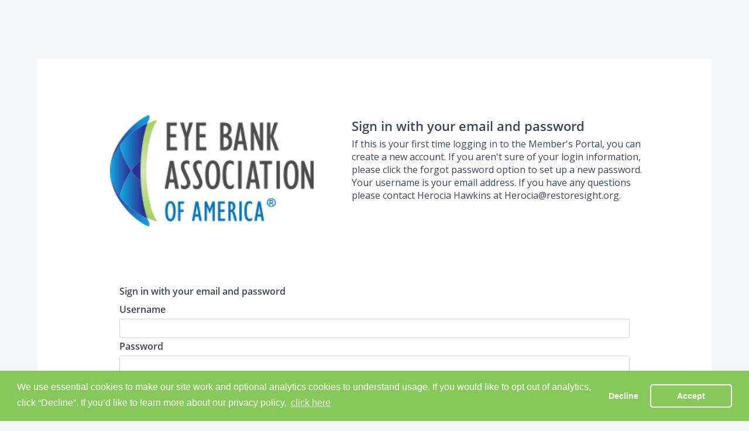

--- FILE ---
content_type: text/html
request_url: https://ebaa.users.membersuite.com/auth/portal-login?nextUrl=aHR0cHM6Ly9leWVsZWFybi5yZXN0b3Jlc2lnaHQub3JnL3Byb2R1Y3RzL2RpdmVyc2l0eS1lcXVpdHktaW5jbHVzaW9uLXVuY29uc2Npb3VzLWJpYXMtd29ya3Nob3A=&isReverseSSO=true
body_size: 2529
content:
<!DOCTYPE html>
<html lang="en">

<head>
    <meta charset="utf-8" />
    <title>Member Portal</title>
    <base href="/" />
    <meta name="viewport"
          content="width=device-width, initial-scale=1" />
    <link href="https://api.mapbox.com/mapbox-gl-js/v0.38.0/mapbox-gl.css"
          rel="stylesheet" />
    <link href="https://fonts.googleapis.com/css?family=Material+Icons|Material+Icons+Outlined|Material+Icons+Round"
          rel="stylesheet">
    <link rel="stylesheet"
          href="https://use.fontawesome.com/releases/v5.0.13/css/all.css"
          integrity="sha384-DNOHZ68U8hZfKXOrtjWvjxusGo9WQnrNx2sqG0tfsghAvtVlRW3tvkXWZh58N9jp"
          crossorigin="anonymous" />
    <script src="https://www.google.com/recaptcha/api.js?render=6LdtGBcsAAAAAOskyJBPXm-zKWUPps1ZNDOtyPqM"></script>
    <!--Disabling uservoice for now- keep in index for future
    <script>
    // Include the UserVoice JavaScript SDK (only needed once on a page)
    UserVoice = window.UserVoice || [];
    (function () {
      var uv = document.createElement('script');
      uv.type = 'text/javascript';
      uv.async = true;
      uv.src = '//widget.uservoice.com/nkphIaZXE3BAuZVslzzsww.js';
      var s = document.getElementsByTagName('script')[0];
      s.parentNode.insertBefore(uv, s)
    })();

  //
  // UserVoice Javascript SDK developer documentation:
  // https://www.uservoice.com/o/javascript-sdk
  //

  // // Set colors
  UserVoice.push(['set', {
    accent_color: '#397b07',
    trigger_color: 'white',
    trigger_background_color: '#6aba2e'
  }]);

  // Add default trigger to the bottom-right corner of the window:
  UserVoice.push(['addTrigger', {mode: 'contact', trigger_position: 'bottom-right'}]);

</script>-->
    <link href="https://maxcdn.bootstrapcdn.com/bootstrap/4.4.1/css/bootstrap.min.css"
          rel="stylesheet" />

    <script
            src="https://unpkg.com/date-time-format-timezone@latest/build/browserified/date-time-format-timezone-complete-min.js"></script>
    <script type="text/javascript"
            src="https://secure.bluepay.com/v3/bluepay.js"></script>
    <script type="text/javascript">
        window['_fs_debug'] = false;
        window['_fs_host'] = 'fullstory.com';
        window['_fs_org'] = '9B67Q';
        window['_fs_namespace'] = 'FS';
        (function (m, n, e, t, l, o, g, y) {
            if (m.location.hostname !== 'localhost') {
                if (e in m) {
                    if (m.console && m.console.log) {
                        m.console.log('FullStory namespace conflict. Please set window["_fs_namespace"].');
                    }
                    return;
                }
                g = m[e] = function (a, b) {
                    g.q ? g.q.push([a, b]) : g._api(a, b);
                };
                g.q = [];
                o = n.createElement(t);
                o.async = 1;
                o.src = 'https://' + _fs_host + '/s/fs.js';
                y = n.getElementsByTagName(t)[0];
                y.parentNode.insertBefore(o, y);
                g.identify = function (i, v) {
                    g(l, { uid: i });
                    if (v) g(l, v);
                };
                g.setUserVars = function (v) {
                    g(l, v);
                };
                g.identifyAccount = function (i, v) {
                    o = 'account';
                    v = v || {};
                    v.acctId = i;
                    g(o, v);
                };
                g.clearUserCookie = function (c, d, i) {
                    if (!c || document.cookie.match('fs_uid=[`;`]*`[`;`]*`[`;`]*`')) {
                        d = n.domain;
                        while (1) {
                            n.cookie = 'fs_uid=;domain=' + d + ';path=/;expires=' + new Date(0).toUTCString();
                            i = d.indexOf('.');
                            if (i < 0) break;
                            d = d.slice(i + 1);
                        }
                    }
                };
            }
        })(window, document, window['_fs_namespace'], 'script', 'user');
    </script>

    <!-- Global site tag (gtag.js) - Google Analytics -->
    <script>
        window.dataLayer = window.dataLayer || [];
        function gtag() {
             dataLayer.push(arguments);
        }
        gtag('js', new Date());
    </script>

    <!-- IS - Facebook pixel code -->
    <script>
        !(function (f, b, e, v, n, t, s) {
            if (f.fbq) return;
            n = f.fbq = function () {
                n.callMethod ? n.callMethod.apply(n, arguments) : n.queue.push(arguments);
            };
            if (!f._fbq) f._fbq = n;
            n.push = n;
            n.loaded = !0;
            n.version = '2.0';
            n.queue = [];
            t = b.createElement(e);
            t.async = !0;
            t.src = v;
            s = b.getElementsByTagName(e)[0];
            s.parentNode.insertBefore(t, s);
        })(window, document, 'script', 'https://connect.facebook.net/en_US/fbevents.js');

        const hostname = location.hostname;
        if (hostname.split('.')[0] === 'is') {
            fbq('init', '2435479239877525');
            fbq('track', 'PageView');
        }
    </script>
    <script src="https://js.stripe.com/v3/"></script>
</head>

<body>
    <app-root></app-root>

    <link rel="stylesheet"
          type="text/css"
          href="//cdnjs.cloudflare.com/ajax/libs/cookieconsent2/3.0.3/cookieconsent.min.css" />
    <script src="//cdnjs.cloudflare.com/ajax/libs/cookieconsent2/3.0.3/cookieconsent.min.js"></script>
    <script>
        function checkCookie() {
            var e = getCookie('cookieconsent_status');
            null === e || void 0 === e
                ? allowUse(!1)
                : 'dismiss' !== e
                    ? (allowUse(!1), showPopup())
                    : allowUse(!0);
        }
        function getCookie(e) {
            var o = ('; ' + document.cookie).split('; ' + e + '=');
            if (2 == o.length) return o.pop().split(';').shift();
        }
        function deleteCookie(e) {
            document.cookie = e + '=; Path=/; Expires=Thu, 01 Jan 1970 00:00:01 GMT;';
        }
        function allowUse(e) {
            if (document.querySelector('app-header-hamburger[_ngcontent-c0]')) {
                !0 === e
                    ? document.querySelector('app-header-hamburger[_ngcontent-c0]').classList.remove('disablePage')
                    : document.querySelector('app-header-hamburger[_ngcontent-c0]').classList.add('disablePage');
            }
        }
        document.addEventListener('DOMContentLoaded', function () {
            checkCookie();
        }),
            document.addEventListener('DOMContentLoaded', function () {              
                window.cookieconsent.initialise({
                    palette: {
                        popup: { background: '#87c85b', text: '#ffffff' },
                        button: { background: 'transparent', border: '#ffffff', text: '#ffffff' },
                    },
                    onInitialise: function (e) {
                        checkCookie();
                    },
                    onStatusChange: function (e, o) {
                        allowUse('dismiss' === e);
                    },
                    type: 'opt-out',
                    theme: 'classic',
                    content: {
                        message: 'We use essential cookies to make our site work and optional analytics cookies to understand usage. If you would like to opt out of analytics, click “Decline”. If you’d like to learn more about our privacy policy,',
                        dismiss: 'Accept',
                        deny: 'Decline',
                        link: 'click here',
                        href: 'https://www.membersuite.com/privacy-policy',
                    },
                });
            });
    </script>
    <script type="text/javascript"
            src="https://maps.google.com/maps/api/js?sensor=true&key=AIzaSyDlF3WiklhrO1uHEIGsYV5AHg6N2fn4pac&libraries=places&language=en-US"></script>
<script src="runtime-es2015.js" type="module"></script><script src="runtime-es5.js" nomodule defer></script><script src="polyfills-es5.js" nomodule defer></script><script src="polyfills-es2015.js" type="module"></script><script src="styles-es2015.js" type="module"></script><script src="styles-es5.js" nomodule defer></script><script src="scripts.js" defer></script><script src="vendor-es2015.js" type="module"></script><script src="vendor-es5.js" nomodule defer></script><script src="main-es2015.js" type="module"></script><script src="main-es5.js" nomodule defer></script></body>

</html>


--- FILE ---
content_type: text/html; charset=utf-8
request_url: https://www.google.com/recaptcha/api2/anchor?ar=1&k=6LdtGBcsAAAAAOskyJBPXm-zKWUPps1ZNDOtyPqM&co=aHR0cHM6Ly9lYmFhLnVzZXJzLm1lbWJlcnN1aXRlLmNvbTo0NDM.&hl=en&v=PoyoqOPhxBO7pBk68S4YbpHZ&size=invisible&anchor-ms=20000&execute-ms=30000&cb=b50t79vgzr6f
body_size: 48591
content:
<!DOCTYPE HTML><html dir="ltr" lang="en"><head><meta http-equiv="Content-Type" content="text/html; charset=UTF-8">
<meta http-equiv="X-UA-Compatible" content="IE=edge">
<title>reCAPTCHA</title>
<style type="text/css">
/* cyrillic-ext */
@font-face {
  font-family: 'Roboto';
  font-style: normal;
  font-weight: 400;
  font-stretch: 100%;
  src: url(//fonts.gstatic.com/s/roboto/v48/KFO7CnqEu92Fr1ME7kSn66aGLdTylUAMa3GUBHMdazTgWw.woff2) format('woff2');
  unicode-range: U+0460-052F, U+1C80-1C8A, U+20B4, U+2DE0-2DFF, U+A640-A69F, U+FE2E-FE2F;
}
/* cyrillic */
@font-face {
  font-family: 'Roboto';
  font-style: normal;
  font-weight: 400;
  font-stretch: 100%;
  src: url(//fonts.gstatic.com/s/roboto/v48/KFO7CnqEu92Fr1ME7kSn66aGLdTylUAMa3iUBHMdazTgWw.woff2) format('woff2');
  unicode-range: U+0301, U+0400-045F, U+0490-0491, U+04B0-04B1, U+2116;
}
/* greek-ext */
@font-face {
  font-family: 'Roboto';
  font-style: normal;
  font-weight: 400;
  font-stretch: 100%;
  src: url(//fonts.gstatic.com/s/roboto/v48/KFO7CnqEu92Fr1ME7kSn66aGLdTylUAMa3CUBHMdazTgWw.woff2) format('woff2');
  unicode-range: U+1F00-1FFF;
}
/* greek */
@font-face {
  font-family: 'Roboto';
  font-style: normal;
  font-weight: 400;
  font-stretch: 100%;
  src: url(//fonts.gstatic.com/s/roboto/v48/KFO7CnqEu92Fr1ME7kSn66aGLdTylUAMa3-UBHMdazTgWw.woff2) format('woff2');
  unicode-range: U+0370-0377, U+037A-037F, U+0384-038A, U+038C, U+038E-03A1, U+03A3-03FF;
}
/* math */
@font-face {
  font-family: 'Roboto';
  font-style: normal;
  font-weight: 400;
  font-stretch: 100%;
  src: url(//fonts.gstatic.com/s/roboto/v48/KFO7CnqEu92Fr1ME7kSn66aGLdTylUAMawCUBHMdazTgWw.woff2) format('woff2');
  unicode-range: U+0302-0303, U+0305, U+0307-0308, U+0310, U+0312, U+0315, U+031A, U+0326-0327, U+032C, U+032F-0330, U+0332-0333, U+0338, U+033A, U+0346, U+034D, U+0391-03A1, U+03A3-03A9, U+03B1-03C9, U+03D1, U+03D5-03D6, U+03F0-03F1, U+03F4-03F5, U+2016-2017, U+2034-2038, U+203C, U+2040, U+2043, U+2047, U+2050, U+2057, U+205F, U+2070-2071, U+2074-208E, U+2090-209C, U+20D0-20DC, U+20E1, U+20E5-20EF, U+2100-2112, U+2114-2115, U+2117-2121, U+2123-214F, U+2190, U+2192, U+2194-21AE, U+21B0-21E5, U+21F1-21F2, U+21F4-2211, U+2213-2214, U+2216-22FF, U+2308-230B, U+2310, U+2319, U+231C-2321, U+2336-237A, U+237C, U+2395, U+239B-23B7, U+23D0, U+23DC-23E1, U+2474-2475, U+25AF, U+25B3, U+25B7, U+25BD, U+25C1, U+25CA, U+25CC, U+25FB, U+266D-266F, U+27C0-27FF, U+2900-2AFF, U+2B0E-2B11, U+2B30-2B4C, U+2BFE, U+3030, U+FF5B, U+FF5D, U+1D400-1D7FF, U+1EE00-1EEFF;
}
/* symbols */
@font-face {
  font-family: 'Roboto';
  font-style: normal;
  font-weight: 400;
  font-stretch: 100%;
  src: url(//fonts.gstatic.com/s/roboto/v48/KFO7CnqEu92Fr1ME7kSn66aGLdTylUAMaxKUBHMdazTgWw.woff2) format('woff2');
  unicode-range: U+0001-000C, U+000E-001F, U+007F-009F, U+20DD-20E0, U+20E2-20E4, U+2150-218F, U+2190, U+2192, U+2194-2199, U+21AF, U+21E6-21F0, U+21F3, U+2218-2219, U+2299, U+22C4-22C6, U+2300-243F, U+2440-244A, U+2460-24FF, U+25A0-27BF, U+2800-28FF, U+2921-2922, U+2981, U+29BF, U+29EB, U+2B00-2BFF, U+4DC0-4DFF, U+FFF9-FFFB, U+10140-1018E, U+10190-1019C, U+101A0, U+101D0-101FD, U+102E0-102FB, U+10E60-10E7E, U+1D2C0-1D2D3, U+1D2E0-1D37F, U+1F000-1F0FF, U+1F100-1F1AD, U+1F1E6-1F1FF, U+1F30D-1F30F, U+1F315, U+1F31C, U+1F31E, U+1F320-1F32C, U+1F336, U+1F378, U+1F37D, U+1F382, U+1F393-1F39F, U+1F3A7-1F3A8, U+1F3AC-1F3AF, U+1F3C2, U+1F3C4-1F3C6, U+1F3CA-1F3CE, U+1F3D4-1F3E0, U+1F3ED, U+1F3F1-1F3F3, U+1F3F5-1F3F7, U+1F408, U+1F415, U+1F41F, U+1F426, U+1F43F, U+1F441-1F442, U+1F444, U+1F446-1F449, U+1F44C-1F44E, U+1F453, U+1F46A, U+1F47D, U+1F4A3, U+1F4B0, U+1F4B3, U+1F4B9, U+1F4BB, U+1F4BF, U+1F4C8-1F4CB, U+1F4D6, U+1F4DA, U+1F4DF, U+1F4E3-1F4E6, U+1F4EA-1F4ED, U+1F4F7, U+1F4F9-1F4FB, U+1F4FD-1F4FE, U+1F503, U+1F507-1F50B, U+1F50D, U+1F512-1F513, U+1F53E-1F54A, U+1F54F-1F5FA, U+1F610, U+1F650-1F67F, U+1F687, U+1F68D, U+1F691, U+1F694, U+1F698, U+1F6AD, U+1F6B2, U+1F6B9-1F6BA, U+1F6BC, U+1F6C6-1F6CF, U+1F6D3-1F6D7, U+1F6E0-1F6EA, U+1F6F0-1F6F3, U+1F6F7-1F6FC, U+1F700-1F7FF, U+1F800-1F80B, U+1F810-1F847, U+1F850-1F859, U+1F860-1F887, U+1F890-1F8AD, U+1F8B0-1F8BB, U+1F8C0-1F8C1, U+1F900-1F90B, U+1F93B, U+1F946, U+1F984, U+1F996, U+1F9E9, U+1FA00-1FA6F, U+1FA70-1FA7C, U+1FA80-1FA89, U+1FA8F-1FAC6, U+1FACE-1FADC, U+1FADF-1FAE9, U+1FAF0-1FAF8, U+1FB00-1FBFF;
}
/* vietnamese */
@font-face {
  font-family: 'Roboto';
  font-style: normal;
  font-weight: 400;
  font-stretch: 100%;
  src: url(//fonts.gstatic.com/s/roboto/v48/KFO7CnqEu92Fr1ME7kSn66aGLdTylUAMa3OUBHMdazTgWw.woff2) format('woff2');
  unicode-range: U+0102-0103, U+0110-0111, U+0128-0129, U+0168-0169, U+01A0-01A1, U+01AF-01B0, U+0300-0301, U+0303-0304, U+0308-0309, U+0323, U+0329, U+1EA0-1EF9, U+20AB;
}
/* latin-ext */
@font-face {
  font-family: 'Roboto';
  font-style: normal;
  font-weight: 400;
  font-stretch: 100%;
  src: url(//fonts.gstatic.com/s/roboto/v48/KFO7CnqEu92Fr1ME7kSn66aGLdTylUAMa3KUBHMdazTgWw.woff2) format('woff2');
  unicode-range: U+0100-02BA, U+02BD-02C5, U+02C7-02CC, U+02CE-02D7, U+02DD-02FF, U+0304, U+0308, U+0329, U+1D00-1DBF, U+1E00-1E9F, U+1EF2-1EFF, U+2020, U+20A0-20AB, U+20AD-20C0, U+2113, U+2C60-2C7F, U+A720-A7FF;
}
/* latin */
@font-face {
  font-family: 'Roboto';
  font-style: normal;
  font-weight: 400;
  font-stretch: 100%;
  src: url(//fonts.gstatic.com/s/roboto/v48/KFO7CnqEu92Fr1ME7kSn66aGLdTylUAMa3yUBHMdazQ.woff2) format('woff2');
  unicode-range: U+0000-00FF, U+0131, U+0152-0153, U+02BB-02BC, U+02C6, U+02DA, U+02DC, U+0304, U+0308, U+0329, U+2000-206F, U+20AC, U+2122, U+2191, U+2193, U+2212, U+2215, U+FEFF, U+FFFD;
}
/* cyrillic-ext */
@font-face {
  font-family: 'Roboto';
  font-style: normal;
  font-weight: 500;
  font-stretch: 100%;
  src: url(//fonts.gstatic.com/s/roboto/v48/KFO7CnqEu92Fr1ME7kSn66aGLdTylUAMa3GUBHMdazTgWw.woff2) format('woff2');
  unicode-range: U+0460-052F, U+1C80-1C8A, U+20B4, U+2DE0-2DFF, U+A640-A69F, U+FE2E-FE2F;
}
/* cyrillic */
@font-face {
  font-family: 'Roboto';
  font-style: normal;
  font-weight: 500;
  font-stretch: 100%;
  src: url(//fonts.gstatic.com/s/roboto/v48/KFO7CnqEu92Fr1ME7kSn66aGLdTylUAMa3iUBHMdazTgWw.woff2) format('woff2');
  unicode-range: U+0301, U+0400-045F, U+0490-0491, U+04B0-04B1, U+2116;
}
/* greek-ext */
@font-face {
  font-family: 'Roboto';
  font-style: normal;
  font-weight: 500;
  font-stretch: 100%;
  src: url(//fonts.gstatic.com/s/roboto/v48/KFO7CnqEu92Fr1ME7kSn66aGLdTylUAMa3CUBHMdazTgWw.woff2) format('woff2');
  unicode-range: U+1F00-1FFF;
}
/* greek */
@font-face {
  font-family: 'Roboto';
  font-style: normal;
  font-weight: 500;
  font-stretch: 100%;
  src: url(//fonts.gstatic.com/s/roboto/v48/KFO7CnqEu92Fr1ME7kSn66aGLdTylUAMa3-UBHMdazTgWw.woff2) format('woff2');
  unicode-range: U+0370-0377, U+037A-037F, U+0384-038A, U+038C, U+038E-03A1, U+03A3-03FF;
}
/* math */
@font-face {
  font-family: 'Roboto';
  font-style: normal;
  font-weight: 500;
  font-stretch: 100%;
  src: url(//fonts.gstatic.com/s/roboto/v48/KFO7CnqEu92Fr1ME7kSn66aGLdTylUAMawCUBHMdazTgWw.woff2) format('woff2');
  unicode-range: U+0302-0303, U+0305, U+0307-0308, U+0310, U+0312, U+0315, U+031A, U+0326-0327, U+032C, U+032F-0330, U+0332-0333, U+0338, U+033A, U+0346, U+034D, U+0391-03A1, U+03A3-03A9, U+03B1-03C9, U+03D1, U+03D5-03D6, U+03F0-03F1, U+03F4-03F5, U+2016-2017, U+2034-2038, U+203C, U+2040, U+2043, U+2047, U+2050, U+2057, U+205F, U+2070-2071, U+2074-208E, U+2090-209C, U+20D0-20DC, U+20E1, U+20E5-20EF, U+2100-2112, U+2114-2115, U+2117-2121, U+2123-214F, U+2190, U+2192, U+2194-21AE, U+21B0-21E5, U+21F1-21F2, U+21F4-2211, U+2213-2214, U+2216-22FF, U+2308-230B, U+2310, U+2319, U+231C-2321, U+2336-237A, U+237C, U+2395, U+239B-23B7, U+23D0, U+23DC-23E1, U+2474-2475, U+25AF, U+25B3, U+25B7, U+25BD, U+25C1, U+25CA, U+25CC, U+25FB, U+266D-266F, U+27C0-27FF, U+2900-2AFF, U+2B0E-2B11, U+2B30-2B4C, U+2BFE, U+3030, U+FF5B, U+FF5D, U+1D400-1D7FF, U+1EE00-1EEFF;
}
/* symbols */
@font-face {
  font-family: 'Roboto';
  font-style: normal;
  font-weight: 500;
  font-stretch: 100%;
  src: url(//fonts.gstatic.com/s/roboto/v48/KFO7CnqEu92Fr1ME7kSn66aGLdTylUAMaxKUBHMdazTgWw.woff2) format('woff2');
  unicode-range: U+0001-000C, U+000E-001F, U+007F-009F, U+20DD-20E0, U+20E2-20E4, U+2150-218F, U+2190, U+2192, U+2194-2199, U+21AF, U+21E6-21F0, U+21F3, U+2218-2219, U+2299, U+22C4-22C6, U+2300-243F, U+2440-244A, U+2460-24FF, U+25A0-27BF, U+2800-28FF, U+2921-2922, U+2981, U+29BF, U+29EB, U+2B00-2BFF, U+4DC0-4DFF, U+FFF9-FFFB, U+10140-1018E, U+10190-1019C, U+101A0, U+101D0-101FD, U+102E0-102FB, U+10E60-10E7E, U+1D2C0-1D2D3, U+1D2E0-1D37F, U+1F000-1F0FF, U+1F100-1F1AD, U+1F1E6-1F1FF, U+1F30D-1F30F, U+1F315, U+1F31C, U+1F31E, U+1F320-1F32C, U+1F336, U+1F378, U+1F37D, U+1F382, U+1F393-1F39F, U+1F3A7-1F3A8, U+1F3AC-1F3AF, U+1F3C2, U+1F3C4-1F3C6, U+1F3CA-1F3CE, U+1F3D4-1F3E0, U+1F3ED, U+1F3F1-1F3F3, U+1F3F5-1F3F7, U+1F408, U+1F415, U+1F41F, U+1F426, U+1F43F, U+1F441-1F442, U+1F444, U+1F446-1F449, U+1F44C-1F44E, U+1F453, U+1F46A, U+1F47D, U+1F4A3, U+1F4B0, U+1F4B3, U+1F4B9, U+1F4BB, U+1F4BF, U+1F4C8-1F4CB, U+1F4D6, U+1F4DA, U+1F4DF, U+1F4E3-1F4E6, U+1F4EA-1F4ED, U+1F4F7, U+1F4F9-1F4FB, U+1F4FD-1F4FE, U+1F503, U+1F507-1F50B, U+1F50D, U+1F512-1F513, U+1F53E-1F54A, U+1F54F-1F5FA, U+1F610, U+1F650-1F67F, U+1F687, U+1F68D, U+1F691, U+1F694, U+1F698, U+1F6AD, U+1F6B2, U+1F6B9-1F6BA, U+1F6BC, U+1F6C6-1F6CF, U+1F6D3-1F6D7, U+1F6E0-1F6EA, U+1F6F0-1F6F3, U+1F6F7-1F6FC, U+1F700-1F7FF, U+1F800-1F80B, U+1F810-1F847, U+1F850-1F859, U+1F860-1F887, U+1F890-1F8AD, U+1F8B0-1F8BB, U+1F8C0-1F8C1, U+1F900-1F90B, U+1F93B, U+1F946, U+1F984, U+1F996, U+1F9E9, U+1FA00-1FA6F, U+1FA70-1FA7C, U+1FA80-1FA89, U+1FA8F-1FAC6, U+1FACE-1FADC, U+1FADF-1FAE9, U+1FAF0-1FAF8, U+1FB00-1FBFF;
}
/* vietnamese */
@font-face {
  font-family: 'Roboto';
  font-style: normal;
  font-weight: 500;
  font-stretch: 100%;
  src: url(//fonts.gstatic.com/s/roboto/v48/KFO7CnqEu92Fr1ME7kSn66aGLdTylUAMa3OUBHMdazTgWw.woff2) format('woff2');
  unicode-range: U+0102-0103, U+0110-0111, U+0128-0129, U+0168-0169, U+01A0-01A1, U+01AF-01B0, U+0300-0301, U+0303-0304, U+0308-0309, U+0323, U+0329, U+1EA0-1EF9, U+20AB;
}
/* latin-ext */
@font-face {
  font-family: 'Roboto';
  font-style: normal;
  font-weight: 500;
  font-stretch: 100%;
  src: url(//fonts.gstatic.com/s/roboto/v48/KFO7CnqEu92Fr1ME7kSn66aGLdTylUAMa3KUBHMdazTgWw.woff2) format('woff2');
  unicode-range: U+0100-02BA, U+02BD-02C5, U+02C7-02CC, U+02CE-02D7, U+02DD-02FF, U+0304, U+0308, U+0329, U+1D00-1DBF, U+1E00-1E9F, U+1EF2-1EFF, U+2020, U+20A0-20AB, U+20AD-20C0, U+2113, U+2C60-2C7F, U+A720-A7FF;
}
/* latin */
@font-face {
  font-family: 'Roboto';
  font-style: normal;
  font-weight: 500;
  font-stretch: 100%;
  src: url(//fonts.gstatic.com/s/roboto/v48/KFO7CnqEu92Fr1ME7kSn66aGLdTylUAMa3yUBHMdazQ.woff2) format('woff2');
  unicode-range: U+0000-00FF, U+0131, U+0152-0153, U+02BB-02BC, U+02C6, U+02DA, U+02DC, U+0304, U+0308, U+0329, U+2000-206F, U+20AC, U+2122, U+2191, U+2193, U+2212, U+2215, U+FEFF, U+FFFD;
}
/* cyrillic-ext */
@font-face {
  font-family: 'Roboto';
  font-style: normal;
  font-weight: 900;
  font-stretch: 100%;
  src: url(//fonts.gstatic.com/s/roboto/v48/KFO7CnqEu92Fr1ME7kSn66aGLdTylUAMa3GUBHMdazTgWw.woff2) format('woff2');
  unicode-range: U+0460-052F, U+1C80-1C8A, U+20B4, U+2DE0-2DFF, U+A640-A69F, U+FE2E-FE2F;
}
/* cyrillic */
@font-face {
  font-family: 'Roboto';
  font-style: normal;
  font-weight: 900;
  font-stretch: 100%;
  src: url(//fonts.gstatic.com/s/roboto/v48/KFO7CnqEu92Fr1ME7kSn66aGLdTylUAMa3iUBHMdazTgWw.woff2) format('woff2');
  unicode-range: U+0301, U+0400-045F, U+0490-0491, U+04B0-04B1, U+2116;
}
/* greek-ext */
@font-face {
  font-family: 'Roboto';
  font-style: normal;
  font-weight: 900;
  font-stretch: 100%;
  src: url(//fonts.gstatic.com/s/roboto/v48/KFO7CnqEu92Fr1ME7kSn66aGLdTylUAMa3CUBHMdazTgWw.woff2) format('woff2');
  unicode-range: U+1F00-1FFF;
}
/* greek */
@font-face {
  font-family: 'Roboto';
  font-style: normal;
  font-weight: 900;
  font-stretch: 100%;
  src: url(//fonts.gstatic.com/s/roboto/v48/KFO7CnqEu92Fr1ME7kSn66aGLdTylUAMa3-UBHMdazTgWw.woff2) format('woff2');
  unicode-range: U+0370-0377, U+037A-037F, U+0384-038A, U+038C, U+038E-03A1, U+03A3-03FF;
}
/* math */
@font-face {
  font-family: 'Roboto';
  font-style: normal;
  font-weight: 900;
  font-stretch: 100%;
  src: url(//fonts.gstatic.com/s/roboto/v48/KFO7CnqEu92Fr1ME7kSn66aGLdTylUAMawCUBHMdazTgWw.woff2) format('woff2');
  unicode-range: U+0302-0303, U+0305, U+0307-0308, U+0310, U+0312, U+0315, U+031A, U+0326-0327, U+032C, U+032F-0330, U+0332-0333, U+0338, U+033A, U+0346, U+034D, U+0391-03A1, U+03A3-03A9, U+03B1-03C9, U+03D1, U+03D5-03D6, U+03F0-03F1, U+03F4-03F5, U+2016-2017, U+2034-2038, U+203C, U+2040, U+2043, U+2047, U+2050, U+2057, U+205F, U+2070-2071, U+2074-208E, U+2090-209C, U+20D0-20DC, U+20E1, U+20E5-20EF, U+2100-2112, U+2114-2115, U+2117-2121, U+2123-214F, U+2190, U+2192, U+2194-21AE, U+21B0-21E5, U+21F1-21F2, U+21F4-2211, U+2213-2214, U+2216-22FF, U+2308-230B, U+2310, U+2319, U+231C-2321, U+2336-237A, U+237C, U+2395, U+239B-23B7, U+23D0, U+23DC-23E1, U+2474-2475, U+25AF, U+25B3, U+25B7, U+25BD, U+25C1, U+25CA, U+25CC, U+25FB, U+266D-266F, U+27C0-27FF, U+2900-2AFF, U+2B0E-2B11, U+2B30-2B4C, U+2BFE, U+3030, U+FF5B, U+FF5D, U+1D400-1D7FF, U+1EE00-1EEFF;
}
/* symbols */
@font-face {
  font-family: 'Roboto';
  font-style: normal;
  font-weight: 900;
  font-stretch: 100%;
  src: url(//fonts.gstatic.com/s/roboto/v48/KFO7CnqEu92Fr1ME7kSn66aGLdTylUAMaxKUBHMdazTgWw.woff2) format('woff2');
  unicode-range: U+0001-000C, U+000E-001F, U+007F-009F, U+20DD-20E0, U+20E2-20E4, U+2150-218F, U+2190, U+2192, U+2194-2199, U+21AF, U+21E6-21F0, U+21F3, U+2218-2219, U+2299, U+22C4-22C6, U+2300-243F, U+2440-244A, U+2460-24FF, U+25A0-27BF, U+2800-28FF, U+2921-2922, U+2981, U+29BF, U+29EB, U+2B00-2BFF, U+4DC0-4DFF, U+FFF9-FFFB, U+10140-1018E, U+10190-1019C, U+101A0, U+101D0-101FD, U+102E0-102FB, U+10E60-10E7E, U+1D2C0-1D2D3, U+1D2E0-1D37F, U+1F000-1F0FF, U+1F100-1F1AD, U+1F1E6-1F1FF, U+1F30D-1F30F, U+1F315, U+1F31C, U+1F31E, U+1F320-1F32C, U+1F336, U+1F378, U+1F37D, U+1F382, U+1F393-1F39F, U+1F3A7-1F3A8, U+1F3AC-1F3AF, U+1F3C2, U+1F3C4-1F3C6, U+1F3CA-1F3CE, U+1F3D4-1F3E0, U+1F3ED, U+1F3F1-1F3F3, U+1F3F5-1F3F7, U+1F408, U+1F415, U+1F41F, U+1F426, U+1F43F, U+1F441-1F442, U+1F444, U+1F446-1F449, U+1F44C-1F44E, U+1F453, U+1F46A, U+1F47D, U+1F4A3, U+1F4B0, U+1F4B3, U+1F4B9, U+1F4BB, U+1F4BF, U+1F4C8-1F4CB, U+1F4D6, U+1F4DA, U+1F4DF, U+1F4E3-1F4E6, U+1F4EA-1F4ED, U+1F4F7, U+1F4F9-1F4FB, U+1F4FD-1F4FE, U+1F503, U+1F507-1F50B, U+1F50D, U+1F512-1F513, U+1F53E-1F54A, U+1F54F-1F5FA, U+1F610, U+1F650-1F67F, U+1F687, U+1F68D, U+1F691, U+1F694, U+1F698, U+1F6AD, U+1F6B2, U+1F6B9-1F6BA, U+1F6BC, U+1F6C6-1F6CF, U+1F6D3-1F6D7, U+1F6E0-1F6EA, U+1F6F0-1F6F3, U+1F6F7-1F6FC, U+1F700-1F7FF, U+1F800-1F80B, U+1F810-1F847, U+1F850-1F859, U+1F860-1F887, U+1F890-1F8AD, U+1F8B0-1F8BB, U+1F8C0-1F8C1, U+1F900-1F90B, U+1F93B, U+1F946, U+1F984, U+1F996, U+1F9E9, U+1FA00-1FA6F, U+1FA70-1FA7C, U+1FA80-1FA89, U+1FA8F-1FAC6, U+1FACE-1FADC, U+1FADF-1FAE9, U+1FAF0-1FAF8, U+1FB00-1FBFF;
}
/* vietnamese */
@font-face {
  font-family: 'Roboto';
  font-style: normal;
  font-weight: 900;
  font-stretch: 100%;
  src: url(//fonts.gstatic.com/s/roboto/v48/KFO7CnqEu92Fr1ME7kSn66aGLdTylUAMa3OUBHMdazTgWw.woff2) format('woff2');
  unicode-range: U+0102-0103, U+0110-0111, U+0128-0129, U+0168-0169, U+01A0-01A1, U+01AF-01B0, U+0300-0301, U+0303-0304, U+0308-0309, U+0323, U+0329, U+1EA0-1EF9, U+20AB;
}
/* latin-ext */
@font-face {
  font-family: 'Roboto';
  font-style: normal;
  font-weight: 900;
  font-stretch: 100%;
  src: url(//fonts.gstatic.com/s/roboto/v48/KFO7CnqEu92Fr1ME7kSn66aGLdTylUAMa3KUBHMdazTgWw.woff2) format('woff2');
  unicode-range: U+0100-02BA, U+02BD-02C5, U+02C7-02CC, U+02CE-02D7, U+02DD-02FF, U+0304, U+0308, U+0329, U+1D00-1DBF, U+1E00-1E9F, U+1EF2-1EFF, U+2020, U+20A0-20AB, U+20AD-20C0, U+2113, U+2C60-2C7F, U+A720-A7FF;
}
/* latin */
@font-face {
  font-family: 'Roboto';
  font-style: normal;
  font-weight: 900;
  font-stretch: 100%;
  src: url(//fonts.gstatic.com/s/roboto/v48/KFO7CnqEu92Fr1ME7kSn66aGLdTylUAMa3yUBHMdazQ.woff2) format('woff2');
  unicode-range: U+0000-00FF, U+0131, U+0152-0153, U+02BB-02BC, U+02C6, U+02DA, U+02DC, U+0304, U+0308, U+0329, U+2000-206F, U+20AC, U+2122, U+2191, U+2193, U+2212, U+2215, U+FEFF, U+FFFD;
}

</style>
<link rel="stylesheet" type="text/css" href="https://www.gstatic.com/recaptcha/releases/PoyoqOPhxBO7pBk68S4YbpHZ/styles__ltr.css">
<script nonce="G4AFCta4FP8ciDQVoXOz7w" type="text/javascript">window['__recaptcha_api'] = 'https://www.google.com/recaptcha/api2/';</script>
<script type="text/javascript" src="https://www.gstatic.com/recaptcha/releases/PoyoqOPhxBO7pBk68S4YbpHZ/recaptcha__en.js" nonce="G4AFCta4FP8ciDQVoXOz7w">
      
    </script></head>
<body><div id="rc-anchor-alert" class="rc-anchor-alert"></div>
<input type="hidden" id="recaptcha-token" value="[base64]">
<script type="text/javascript" nonce="G4AFCta4FP8ciDQVoXOz7w">
      recaptcha.anchor.Main.init("[\x22ainput\x22,[\x22bgdata\x22,\x22\x22,\[base64]/[base64]/[base64]/KE4oMTI0LHYsdi5HKSxMWihsLHYpKTpOKDEyNCx2LGwpLFYpLHYpLFQpKSxGKDE3MSx2KX0scjc9ZnVuY3Rpb24obCl7cmV0dXJuIGx9LEM9ZnVuY3Rpb24obCxWLHYpe04odixsLFYpLFZbYWtdPTI3OTZ9LG49ZnVuY3Rpb24obCxWKXtWLlg9KChWLlg/[base64]/[base64]/[base64]/[base64]/[base64]/[base64]/[base64]/[base64]/[base64]/[base64]/[base64]\\u003d\x22,\[base64]\\u003d\x22,\x22d8ObwqA4w69Zw73CscOyw7zCg3B4RxvDp8OaZFlCQMKvw7c1NUXCisOPwo3ChgVFw5AYfUk/wrYew7LCnMKOwq8OwoDCgcO3wrxewqQiw6JyF1/DpDNzIBF5w7Y/VE9aHMK7woHDgBB5T3UnwqLDucKRNw8VDkYJworDpcKdw6bCmcOawrAGw4zDtcOZwptpQsKYw5HDmMKbwrbCgG5Hw5jClMKxf8O/M8KVw6DDpcORVcO5bDwnbArDoSc/w7IqwrrDk03DqBfCp8OKw5TDmi3DscOcZi/Dqht+wr4/O8OHHkTDqGTCkGtHIsOMFDbCoxFww4DCsRcKw5HCgw/DoVtJwqhBficnwoEUwoZqWCDDo395dcOSw7sVwr/Dr8KUHMOyW8K1w5rDmsOlZnBmw4TDjcK0w4NXw5rCs3PCpsO2w4lKwrJ8w4/DosOrw6MmQiTCnDgrwpoLw67DucOXwq0KNnxwwpRhw7rDjRbCusOGw6w6wqxSwrIYZcObwrXCrFpgwpUjNGsTw5jDqWfCkRZ5w5I/[base64]/JMOaw61ua8OlTlzChsK+NW9bLcOLLGPDuMO2ZizCl8K1w4nDm8OjD8KsGMKbdGJcBDjDpsKrJhPCvMK1w7/CisOSTz7Crws/FcKDAHjCp8O5w4ouMcKfw6JYE8KPFcKIw6jDtMKNwq7CssOxw6RWcMKIwp8sNSQfwprCtMOXNAJdegFTwpUPwol8YcKGWcK4w49zB8KgwrM9w4t7wpbCskcWw6Vow4w/IXomwrzCsER/cMOhw7Jtw5QLw7VrQ8OHw5jDqcKvw4A8csOBM0PDqgPDs8ORworDuE/CqHLDmcKTw6TChwHDui/DqBXDssKLwo3Cv8OdAsKHw5M/M8OYSsKgFMOVD8KOw44ew7QBw4LDtcKewoBvKcKEw7jDsAt+f8KFw4dOwpcnw6RPw6xga8K3FsO7D8OjMRwsUgVycwrDrgrDuMKtFsONwpRScyYEIcOHwrrDmQ7Dh1ZzLsK4w73CrsOnw4bDvcKKEMO8w53DkjfCpMOowo/[base64]/DtgXDu3bDtsKaKnlow7vDksKfw6/[base64]/DpXUSw7jDui0Vwq0Lw4vCvG0mwqgRcMKOJsKjwoLDqgMpw5XCucOvZsOQwqR1w5AWwqfCknUXMk3Ck0TCiMKBw57DlGTDpHwceAJ/ScKPwq8yw4fDqsKBwoPDiWHDtCIiwq01QcOtwpPDscKhw5zCoDc0woFHFsKTwqfDhMOkeGUmwpEiMsKxScKzw64raQHChWU1w6/DisKeYW9SQGfCscONA8KOwr/CiMKxfcOPwpoIH8K6JwXDj2vCr8KOQsK4woDCoMOdw4M1WicAwrtWSTLCkcO9w4U/[base64]/IXBoB1vCrMOxbBkra3x6wobCq8K1woLCjsOdVkU3G8KIwp0EwplBw4bDisO/CBfDtUJZXcOGRTHCo8KcGiHDrsOPf8Kww61Iw4HDmyjDhU3Ctz/CgjvCs2bDvcKUEjIJw7VYw4UqL8OFS8KiOyFUAVbCq2XDigvDoG7Dpk7DqsKhwpt1wrHCk8OuClbDnmnCnsKGP3fCjG7DtcOuwqo7E8OCLl8kwoDClW/DoU/DusKqacKiwqLDpztFRiLClXDDg0LCjHEXIRPDhsOuwpE2wpfDqcKLUkzCj39SaU/DiMKDw4HDm3bDhsKGFwnCl8KRBFxXwpZUw77DrMOPX2zCtsOBDT04WMK6BwXDpjHDiMKuAkPCvTIvFsKOwqLCgsOlc8ONw5rCl1hMwrt1wo5pDiPCscOnK8KOwohSPntVMTBBG8KCBQQZUy/CoRRWADdgworCrBzCj8Kew5fDucOzw5AGfATCicKZw7w2RD3DscOGUgwpwrMHZX8bNcOzw53DlMKJw4ISw48GaxnCsl55McKEw6d6ZMK3w7sfwotUYMKMw7IcGAZ+w5lNa8Onw6B3wpXCusKgDV7CmMKsaCc5w41mw75dd3zCrcOLHHbDmyQuOhwwUAw3wpFSYWfDrx/DhsOyKAZ1V8KrBsKqw6ZhATXClXfCl3wxw4gST2PDh8O4wqDDri7Du8OiZ8Osw4MvESV5Hz/DvgFUwpzDtMO0GGTDp8KtEldIOcOowqfDj8KDw4LCgwzCgcKfMk3CpMKBw4BHwrnCu07Cu8OmIsK6w45nATIQwovCvEtQcQ7Ckxo3UEMWwqQGwrbDh8ORw7dXTyVsai9/wq3Dq3jCglwWHsKXNQrDicOBbwzDrEPDr8KFYBF5ZsOZw43DgkUpw7nCmMOSKcOiw5LCncOZw5dew5XDhMKqeRLCsnJdwq7DvMOzw4wBeS/[base64]/CnkzCv1jCpGNUFApGSV4twrTChsK2w7sYw4vDsMKKfXjCvsKibB3DqEvDuBLCoDtow5hpw5/[base64]/esOzTldteSlELAzDiMK8SMOJGMKpw7YBYsKzW8OXVMObGMOJw5vDohXDnR8pXzrCgsKwah3DrsOAw7LChMO9fCTDk8O0cnECWU7CvnlGwq/[base64]/CmSsoETtoacOYwrUSTnzCisONIsKGwrPCowsXNMO8w5YPW8ODFCBpwptKVxTDj8OgacOlwpLDh1XDu0wSw6Z2ZsOpwrHChU9MXMOZwoNEIsOiwql1w4/Cu8KrDCLCp8KaY0HDhCA5w4s9UsK5EMO6CMKzwohvw7fCniZTw44Cw4QDwoYIwq9BHsKeH0NywqVMw7tkDzHDkcOhw4jDnlAww6hRI8Ohw7nDncOwABFBwqvCmmLCpn/[base64]/w4A+X8K4aEnCh1diw6AxOmttw43CtnMDXsK7QsOLesKlJcKMdwTCii3Dg8OMN8KRJU/CgXzDg8K7O8OTw7sQccK8T8Kfw7vDpsOhwpw/bcOSwoHDgX/ChMODwonDu8OqfmgPPSTDt3zDryQvIsKKFCPDtMKvw60zHh8fwr/CiMKzXRbCgGdRw4XCixZKUsKPaMOaw6wUwo8TYCYSw43CjjLCisK9KFYVWDUxI23ChMO8TB7DtQnCmxUWQ8Ktw53ClcKkWypowrtLw77Ckx0XRGvCiDkbwo97wpB7VEg+EcOSwo/CpMKxwr8sw6XDpsK2CDDCj8OawpVGwqnCoEvChsONPjbCnMO1w5Njw6VYwrrCvsK1w4U1wrXCqV/[base64]/DpFXDhcOMw5bDvXRMwo5fw7/CusO5wqRJw7LCssKgSMO2b8KDDMOYE13DngBxwoTCojh8aSrDpsOwQF4ADsKaJsOxw59BTCzCj8KjJMObLjzDj17CrMKqw5/Cu394wrc+wplVw5XDoHDCk8K6Bg0awrJHwpHCisKiw7XClMO+wr4twqXDssKOwpDDhsKCwqjCuz3CiV0VFQ89wq/[base64]/CnsKOw4/DtMKmFVE+O0R3HyPCusOBw4rCrcKLwr3Cr8ObWsOoBDZiC140wpUXfsOEIj7DpsKfwokyw47CmlgHwqfCgsKZwqzCoSXDv8Omw4HDr8OWw61Cw5c/PcKJwqHDh8KwY8OhL8OWwoTCvcO8ClTCpy7DrhnCv8OPw4J6BEJILMOOwqQvDMKww6/Dg8KZWAvDncO7UsOKwrjClMKIS8KsGSoGGQrCmcOxS8KbbR8Kw5vCoA8hEsONSiNGwp3DpsOCa3LDnMK1wpB2YMOPScOpwpBWw41gZcOgw7ocNxhFYRx5dV/CisKLH8KCN1XDq8KvIsOcSXwawprClsOxb8OnVw/DmMOow5g2L8K4w6N8w4E6cDtqLMOvDkfCgAHCucOeM8OqJjDCucOPwpRlwpwZwq7DscOmwpfDu3cYw6cwwqsaXsKGKsOgfxgkJMKCw6XCrmJTWnjDgcOEXilbBMK5SgMdwoNfE3DDm8KVF8KXcAvDjHzCu3snE8O7w4AefTQhA3DDhMK7A2/CmcO7wrh/A8KywrzDiMOSTsOoO8KQwpLCicK6wp7Dmh1tw5nCvMKzaMKFUcKTecKKAm/[base64]/Du8OmZjwYJVDDiMKmIzLCmsKrw6zDtCrCsjYUQsO1w5NXw7nCuAB9wp3Cmk4rMMOMw69Tw5tKw6x7RsK9bsKbBMOtfsKHwqQfwpwqw48VfcO4PsO6VMOcw4HCk8KdwpbDvRBkw6jDsUJpMMOgTsKrSMKNTcObDDVve8O+w67DksO/wrXCuMKYRVZ1cMOKe0dfwqLDnsKIwqvCjsKIMcOLCidrSBQHfWUNU8KYE8KcwpvChsKgwp4kw6zCusOYw51oQ8OTTcOIbMOzw6cqw5rDl8Ojwr/[base64]/[base64]/CsTnCvsKTX086BMK9X8K7MlEKw7V3wpQPw60wwqtywpbCtC/[base64]/w5LDrcKlUHlNwpjCrMKuw4ZIw6dlw6FbUcO9wqrChyzDikDCrX5Bw4/Cj2HDlcO9w4IXwqVtS8Kywq/[base64]/Cj8KrEhzDisOsARUGw48BBjl7wqA7YE3CujTDpBAUM8OwecKFw73Dnl7Dh8Orw5PDin3Dkn/[base64]/DtRg9w4YVw7l2wqA/[base64]/DsK6eRnCiD5Yw65tU8K1wonDr8KdwpYmw4NaEGvCgX/CnT/CvWjCgxhQwr0LGWIYbWJqw6FIQMK2wo3Ct2bCn8KwU0HDqDTCtC7Dg15Md1o0WDESw6BnUMK5SsO4w5x9WWzDqcO5w43DlRfClMOUThlhNy/Dh8K/[base64]/CjTDDpcKTwo9VDHMmwp5dw7d2EcK9M8O7w68IdmpHBTvCkMOMY8OPf8OyL8O6w6RjwrAKwojDi8Kcw7gOfFXCkMKfw4ouLXDDgMOhw6DCj8O+w5VmwrgTf1fDpVfClDvCjsKFw57CgxAkU8K7wo/DgyJmKQfCjCYvw79tCcKeeWJQcSjDpGZFwpB+wpLDqVfDkHUVwqx+AXTClF7CgsOUwrx6NGPDqsKyw7rCo8O0w7ZgBMOlQD/Ci8OyXTY6w6RXW0R3VcKQUcK6IUXDhC0YWXbDqV9uwpILYG/ChcOOKsO4wpnDu0TCssO1w5DCgMK5GwsVwr/DhsKdwplvwqQpP8KMCsOJXcO7w4BXwrXDjxzCk8OCRRTCq0XCisK2QR/DpcKwQ8OgwojDusOewpM+w7x4SjTCpMO4BCc4wqrCuzLCqmbDrl0eEw9tw6jDnU8/cEfDslLCk8OCYBghw4o/[base64]/CrsOOw5/Dh8OBasK3AsOnVXw2wqQww5JYC3HCsw/CpGHCgsO0w5EDYsO3T0EXwo4BDsOJAhUHw7rCg8K4w4vCtcK+w7hUZMOJwr7CngbDr8OdfMOXKDvCk8KPaCbCh8KGw6NWwrnClMOTwpAlaz7DlcKoYCAQw7zDghNIwp/[base64]/[base64]/DocK3e8OfM8K6w4/DmsKyw4wOwp7Dv1DCmTNXXldAf2rDkUbDi8O4csOiw4XDmcKdwpXCisOmwptWcX5NOz5wGiQbb8O3w5LDmg/[base64]/DjGwOClduw7jDpMKPw497wpg6FMKFwrwmw4zCqsOpw7PDui/DncOIw5jChU0TFAnCs8OdwqdmcsOuw6kew4bClxFzw6d7dlF+FsOFw69VwpTCosKVw5duasKyJ8OKVMKQMmofw4UJw4LCscO3w7vCqVnChXh5ekI0w4rCnz1Gw75YBcKrw7N4YsOvJxFjaEUjb8K/wr3DliIKJcKfwpN9QcOYKcK1wqbDplYjw7nCi8KbwrVOw51FV8OOw5bCsynCjcOTwrHDt8OIGMKydS3DiyXDmz/DhcKpwrTCgcOZw6dnwosxw7jDtWHCtsOSwqvCmnbDiMO+OQQawrQNwoBNbsKswp43WsKWw4zDp3XDnD3DqxQ4w6VGwrvDjzLDrcKkX8OXwqPClcKvw6c3GgXDqiBswodowrN+wph2w4ZyKcKPM0XCqsOOw6XCnsKgbkhJwr0XbGRAw5fDimHCnnQbTsOQTn/DpW3CicK+w4zDq1gJw7fDvMK5w7l7PMKmwovDg0/DmW7Du0M1wojDmDDDhXE6K8OdPMKNw4vDpQ/DiBTDqcKhwod4wrZdCsKlwoEYw695R8KfwqUMF8OBVVtARMOTKcOeeh5pw6ARwrDCg8OtwrlkwrXCgRTDpRpEMRLCjx/[base64]/QDtZw7Yaw4vDvcKkw5MfwrDDnyMTwr7Cq8O8HUdQwr1nwrQDw5cOwosrMsOJw71XWGIbBE/CrWokA3EKwrvCoHghL27DgzLDpcKdCMO4YQvCtXhNacKvwp3Ct2wbw4/[base64]/Dh2QlegfDqMKdL8KswoNvVsKsYsOQXsK2woI1bwstdzXCi8KXw5gOwpvCusONwpprwpBsw7deEsKtwpAHWMK/w5U1LEfDiDNgBTfCs2rCrgUTw7/[base64]/CnBzCslXDly4qIcOlFsK9wrnDmC3Dp1/ClMKWQAPDoMKTD8O9wpfDrMKeXMOHOcKIw49GYhgOwpTDsWXCmsOmw6fCjRHDpV3DtQgbw7bCk8Oxw5MkcsKEwrTDrinDvMKKAALDl8KMwolmSWBGV8K+FXVMw6NWfMOcwobCjcKeD8K5wovDlsKTwo/DgSExwrE0wroZw5bDucKnfEPCiXjClMKoYzYzwop2wqolHcKWYDMJwrbCpcOew644PSQla8Oua8KuZMODTisuw6Bgw59dT8KCIsOkLcOjb8OYw6Zfw5nCqsKxw5/Cl2x6EsOpw5tKw5vCosK7w7USw7BFJHVqTsOtw50iw6gYdCfDtjnDk8OaKTjDqcOQwrXCvxzDrDMQVCQHRmTCnGjCi8KBZyhlwpHCqsKkMC8GAMOmDnIMw4pPw45zHcOpw5TCkFYNwqknI3/[base64]/DqkbCoVkZwro0w6LDgcKFD8KDwo9Uw6V0UcOTw7ojwpQ2w4PDq3LCqMKVw4B3ETtzw65vAw/Dp2LDlXN7CBo+w6dMADNDwo0ifsOpcMKOwozDu2jDtcKGwqDDk8KJw6NOSSjCtGhSwrVEH8OWwp/[base64]/DlU7CmMKIZMKNw7rChzvDsUTCvsOceXZ3w6EXfwbDqQ3DiUXDusK9SjMwwpvDokrCosOAw4HDsMK/Fg88XsOGwpLCsALDrsK6LnxDw4cMwoXChUbDswc/FcOnw6TCiMK7P1nCgMKXTCrDrcOCTCPChcOnbH/CpE8+GMKyQsOiwr/CgsKdwqbCthPDu8Kfwp53ccO8wo9SwpfDjGTCmQPDqMK9OBbClCrCi8OPLmDCqsOQw6jCu18fDcKrdS3CksORZcOxQcOvw7Mewr0owpTDj8K/wpjDl8KKwq8Kwq/CvcO6wpnDqHDDn3lqBSVXcAVYw44FBsOlwqVkwp/Dins/[base64]/DkMK6CcOKwo3CoiFXw7YKHD7DjsOcdcOMCsKCYcKlw77CnnN1w6TCtcK6wqsTwrrCpkfDo8KEbsO5w79qwprCkgzCsVxUAzLCv8KLwpxgT0HCtEfDisK/[base64]/DuD/CmQLCjcOTJlHCk8OYZVTDicKRw64Twr3CriUJwr7CmlTCpQnChMOjw7jDhn0Rw77DpMKcwonDn3LCo8Kbw73DqcO/TMK4LSUUHMOjZkZIMVopw4N/w4zDvQLCnWPDu8OsGxvCuCTCu8OsM8KJwoHCkMO2w6kzw4nDp2/CqnoTdWYCw53DgRDDkcOrw6rCn8KQMsOSw6cQHCRrwod4Q1RyNhRvAsOYPxvDncKHSFJfwpUtw6zCnsKIV8K4MTPDljoSw6sNIi3CknIZBcOcw63CkDTCjQZ6B8O+VFAswpLCllNfw7seCMOvwq7CncKzf8OGw4fCpg/Dv34Ewrptw5bDgcKowrVORsOfw53Dj8KEwpEGGMO6CcOgdGfDozTCtsKBw5ZRZ8OsLsKpw60hAcKGw7PCqmMzw5vDvHzDh0EFBwFpwrsDX8KWwqLDiFXDkcK/[base64]/w5oPMDPDrsK/F8Kaw6XDllIfZD7CsAkjwoBuw5LDqVXCn34Uw7rDosKQw4pEwrvCs1ZELMKqaR4Cwr0lQsKLYhTDg8KQXBHCpngvwpo5dcOjN8K3w7Y9dcOdSzrDiwlRwrhWw6hVTg1kacKUQ8K1wpZJSsKkQsOuX1sNwojCih/CicK/wrFMC1sZfEwkw6DDicOww4LCqsO2EEjDpmg/TcKxw6Q3UsO/[base64]/DkX3DpU7Cq8KlQMOwwpFxwrPCq3XCsHnCocKIeyjCosOAYMKew53Dpml1AFvCo8OWRXTDsnR+w4XDnMK1T0nChsOBw4Ywwq4DIMKVEsKuPVfCuG7Cohcgw7d6eF3CjMKWw5fCn8ODw5jCpsOEw5xvwoJiwpnCtMKTwqXCj8OtwrEIw5nClz/Ch3R2w7XDi8K0w67DrcOhwofDlMKRAm3CnMKbUmEsNsKAAcK/WiDChMKWw7FqwozCosOUwq7CiTJPRcOQLsKdwprDsMKTM0/[base64]/DpSsxZz0fwqFxCMKPw5g5ScK6woVEwqQTc8OhNi1gwpTDrsKWDMO8w61FRTHCnETCrznCuzUhQwzCjV7Dt8OJY3oMw5dqwr/Ci0NVZTMdDMKmJD3CgsOeWcOCw59LSMKxw6Ryw6fCj8Ouw6VYwo8Iw4EdIsK4w60hcWHDkBIBwpEswq/Dn8OAOBQ2DsKRECLDllPCkgY5NgsdwrpDwo7DmTXDqjLCikEowrjCpnrDvG9CwpMuwpPCjTDDmcK6w7IiCUgAKsK5w5/CuMODw6PDicODw4LDpmElKsOvw6Viw5TDscKfB3BRwpnDoU8lQ8KWw7LCqsOGKsKjwp8zMsObF8KpaDVkw4oCIsO8w7HDmTLCicOzaDsLbhwbw5zCkwwIwqPDsAIJVsK6wrBOfsOLw5zDq1TDm8OGw7TDv1NlDXLDqcK/FX7Dimp5eTrDgcOLwp7DgMOzwp7ChwzChMKUBDTCkMK2wqwyw4XDuUhpw6gcNcK9esK3wq7DvcO/JX11wqjDgARKLQ84P8K0w7xhVcKDwqPCp1zDoQVSdsKTRQXCtcKqw4nDjsK0wrfDhU5aZjYabD09OsK1w7ZVbFrDjsKSLcKgeDDCgRPDognCjcOwwq3CrAvDpsOEwqTCssOCOMOxEcOSblHCmWgcV8KYw4XClcKJwo/CmMOYw493wo4sw4bClMKeG8K2wrfCpRPCr8KKWw7DlsK+w61AIyrCssO5ccOXAMOEw6TDusKYSC3CjWjDo8K5w7ctwrZ5w7VjIxh6I0RXwp7Co0PDrAk4Eyx0w7ZwT1UmQsO6F3oKw7E6CXoAwqshacODe8KFeCDDsW/DjsORw5XDtkLCnMOIPRp0LGfCn8K/w4zDh8KOeMOkKcO6w6/[base64]/DrsKJeGPCsk/CkMOaOcOCw4DCpV0Twq7Co8Osw5DDgMKYwqzCnEMTMMO6PnRQw6/CkMKfwonDt8OUwqbCrMKMwr0DwppbVcKew5HCjjpaclwmw7c+UcKCwobCi8OYw6xbwrrDrMKSSsOAwo7CtMORR2fDpsKBwqU4wo4Lw4hbJW8WwrYyMnA3e8KSa3DCsncvHl0uw5bDj8OHbcOOcsOtw44Jw6Vnw6rCn8Kawr3CpMKOKC3DsVTDvXZ6eQ/Cs8OewrshUz1/w7vCv3RdwoHCjMKpH8O4wqkkwox2wp5pwpRNwrjDj0rCvA/DohDDpCTCjBVxYcOyCcKULXzDrjzDiSYJCcKvwobCm8KLw70TVcOHBMO2wrXCrMK8dmjDqcOKwqYuw45Nw47CocK2dWLCksO7VcOUw6bDh8KVwrQtwpQEKxPCgcKyS17CqRfCj3RoamBhIMOsw7PDtxYVOVbDocKtEMOUPcKSDTYoFH0zDgnDl0HDocKPw7/CmsK6wrR8wqXDuRzCoADCuT/CvsOCw5/CsMOzwrM+wpsOfTpdTFNNw5bDqUDDpQrCrxjCucKqIC8/RG5Cw5gawq9EQ8Kyw5d+elrCrsK/w4/Cp8K9bsOANMKlw6zCl8K8wrrDgyjCmMOKw5HDmsKTDms2w4zCu8OzwqDCgxtmw6/[base64]/QVFwKcKKEcOCaQ8cY19yw69yw67DjXA6S8KlJEMWwplJOEbCvhrDqMOsw7sjwpDCscKwwqvCon3DvEA4w4EaQ8Obw5F8w7LDmsOeDsOVw7vCoA8pw7ERF8Kfw6E/Oi84w4TDn8KqGcOow5scUwLCmsOFZsKzw4/DvMOlw7JaGcOlwr7DoMKtdMK/RxnDqsOpw7bCmTzDjxLCl8KgwqXCsMOsWcOCwrDCosOfamDCtWfDuAnDgMO0woZYwr7DqS8uw7AAwrJ0N8KkwpTCpi/DtcKXMcKoETl/DsKfMzPCsMO2TRNJIcKyFMKZw6gbwqLCqzw5FMKHwqcoYzjDrsKmw6zDtsKRwpJFw4PChWk3Q8Kyw7NuRD/[base64]/CtWvCqMOhB8OiwohTwoJOwrZDC0/ChnwqOTMPImbCtyPCocOIwo4+w5nCu8KVWMOVw4Ruw4/CiEHClFnDnTAoQmxgW8O+KGd3wo7CsRZOEMOVw4teeUHDvlFvwpUwwrFrcHjDjx9xw4TDssK+w4FxN8K0wpw6dgLCkjJNJQN5wrjCiMOlUm0Rwo/Dk8KiwqrDuMOgT8KkwrjDhsKVw5Igw5/[base64]/[base64]/[base64]/[base64]/CmzZ2wol6wpMEw5Zow7zDgsKnQMOHw79pw4YARsKHP8OgCy3Cm2DDqMOIXsKedcKZwptbw5l/NcOGwqQ8wphuwo8QEsKvwqzCsMOSX307w5MowqbDqMO6NcO6w6/Cs8Kxw4RfwpvDmcOlw5zDo8OeSzsWw7Qsw5VfPU0fwrkdecOgJMKWw5l6w4hrwpvCiMKiwpkkAsKwwrfCnMKvH33CrsKrZDATw7xZExzClcO4AMKiwp/[base64]/CqcKVB8K4wqLCpw/[base64]/CiWPCkG8bw6VEcsKYBcKqFELDu8Kkwo9ZwptcdBbCpnHDucO/[base64]/Dn8KMw7HChETChsK0ZVFPwpRrwqbDv2jDusKlwoDCq8KTwovCvcKXwrlqNsKPDkRJwqE3aGJxw5oywrvCjMOnw7U0VcKTccOTCsKLHVPCqBfDnwcAw63Ct8OjUFM/QVfDpikhOmDCnsKZHGrDsCLDq1LCuHQmw5tgc2/CsMOSXsKJw5TCscO2w6vCnUR8d8KoXWLDn8Krw4vDjA3CrkTDlcOlS8OxFsKIw5RUw7jDqABhHX1Pw5d5w5ZMIXNyX1p6w5A6w6tcw4/[base64]/CgxDCmcK6w5MHE8KCwq9hPXTCp08dC8KsbMKHLcO0QcKIT0HCsSDDnXrDtmDCqBLDtMOqw7pjwoNPw4zCocKnw73ChlM4w5AMLMKhwp3DsMK7worDmCI/RMOdU8KewrhpOw3DosKbwqpVFMOPVMOXaBbDusO+w6k7DVZhHBbChgLCu8KifBPCp0BuwpXCmj7DghDDlMOoAmfDjlvCh8OXYloawq4Hw54CVsOXJnNKw6PCpVfCrcKCEX/[base64]/DsEMTexvDtgMPwqTCkifDhxcow5wML8OlwpnDvsOFw4/CrcO8LGXDjAAmw6HDr8OPDsOqwrMxwqjDnkHDmCDDn1XDllFDS8O/RgPDonNvw5rDomEywqxBw4IwP07DgcO3FsK+QMKAV8O3R8KJc8OFAC9OPsOeVMOpV1Zgw6/CmCPCtWzCihHCqk/DuUlhw74MEsOwSjsrwp3DuTRbKUfCinsKwq7ChFHDpsOow4XCuUFQw6nCoQcEwpvCjMOvwp3DrsOwCzbChcKSDWEdwr0Mw7Jcw7/Drx/ClwvDmWxSA8Kkw5YLaMKNwrIlWFnDnsKSKQR7McKVw5LDoibCjSkVKlR0w4zDq8KIYMOCw6B7wo1cw4cgw7NnasKyw6PCqMOEBinCscK8wp/[base64]/[base64]/w48Dw7XDh15Mw6EWd2LCpR99woXDtEnDmxHDmcKDbBvDi8OywojDkcKZw6wGZwwlw7YjNcOdbsKeLVPCocKbwofCs8OiIsOow6clR8Oiwr7CvsOww540FsKWdcKeShXCicOiwpMEwoNwwqvDgHPClMOvwqnCixXDpcKLwqPDjMKHGsOZYVUIw5/CiAgqUsKOwonDl8Krw4HCgMKjVcKCw7HDm8OhCcOcwpDDgcKVwrnDoVIaHw0Jw6bCshHCvHUvw44nJjR/wosWZsKZwpx3wo7DgsK+NsO7OVJ6OHvCi8O/chl9esO3wpVve8KNw4jDm0tme8KGOMKLwqXDoCnDoMONw75wG8OZw7jDmgw3wqbCp8Orw70WMCJKXsOEdBDCvn8Nwpw4w4/CjiDCigPDicK6w6UpwqrDtETCmMKSw4HCtAvDqcKyQcORw6EKZ3LCg8K3bzkyw7lBw6rCnsKmw4vDvMOwT8KSwqRfJB7ClMOjS8KOfcO2eMOZworCtQzCssKiw4fCom9kGlEqw41VVSfDksKyE101HnVKw7RVw6zCs8OFLC/CtcOCFXrDiMOzw6HComvCk8KYa8KDcMKYwo9hwrw0w7fDmgTCvVPCjcKsw7kheEh2G8KpwqbDkFDDtcKPHnfDnVw3wpTCkMObwpMmwpfCg8OhwobDgz/DuG0SekHCiUIIUsOUbMKAwqAmQ8OSFcOIEUJ4w7XCtsOkPRrDkMKdw6MSb3rCpMOlw5x9w5Y0CcOQXsKiFCHDlFhEaMOcw47CjjMhSMOFB8Kjw4sfXMKwwo0mRi0Jwrk+Q0TCr8KHwodjdUzChVRoBEnDlAo/UcOUwq/Do1Eew6PDuMOSw4IWUcOTw5HDg8OsTMKtw4DDnSPDtAMia8OPwqogw4JWFcKvwpE0X8K2w7rClllTBSrDgDYMDV13w7/[base64]/DmHjCtsKnL8KGwrIGwojCicOnwqU7woXCizMnY8OCwoEXCWJiY08MF2ttVsKPw5lbRT/Cp2/Crw96N1XChcK4w6lIUlBOw4kAWGl/Ny1Tw5JnwpIqwrkZwoPCly7DpmjDqD7CizzDkkxONB1DZGXCmg4hQMOUwpXCtmTDmsKBLcOuZsOdwp7Do8KEHcK6w5tLwpDDmjjCv8K/[base64]/Dj8KzQUvCisKewqTDgkDDsQrDmBcrw5FbHsKOccOsw7XCtzbCicO1w5VGW8K2wpbDrsKPa0xuworDrF/CncKEwoBPwog3P8K7LMKCJsO7PicHwqQgD8OcwoHCpGjCuBxtw4DDs8KfN8Kvwr0IZcOsWiBTw6R1woJpP8KjPcKsI8OdUUMhwo/CtsODFHY+Wg9sT2hwa0jDsiBfFMOFD8KowoHDksOHRxI2BcOBOCM9V8Kew5nDqTlmwqR7XB7CnWdreFTDpcOPw7vDicK2ICvCjGtsBBnCmGDCn8KHOmPCjkgjwobCjMK5w4zDuWPDt00Ow6DCqMO/woQCw7/CjsKicMOHD8Kawp7CkMOBH2w/FlrCnsOTJsOcwpUNOcK2eE3DtsO3HcKuLVLDrHnCgcOQw5DCgWvDiMKML8O5w6fCgSwZLxPChjcOwr/Dt8KbQ8OudcKXBMKOw67CpFnDjcONw6TCqsKZJH5Uw4jCgsOIwrLCqxQ3XsOPw6/CpR9iwqzDusKlw47DqcOxwqPDu8OCHMKZw5XCjGnCtW7DkgEvw4hSwpPDum0uwp/DqsKww4HDp0USIGhiOsOkW8K8WMOCUsOOYwtQwqptw5Ezw4NoLFbCiCMnJsK/LMKTw4k6w7fDuMK3bXrCuFI7w5Ihwp7ClHdYwoJtwp8fMAPDvHBjOmRTw47Cn8OvTsKoLX3Dt8OBwoRJw5TDnsOKAcKiwrZ0w5YoO3AwwrZSCHzDujXCngfDt2vDph3DoFJqw5bCjRPDkMOdw7/CkifCncO5QyBdwpF/[base64]/DiHPDrid/HsK2JMKnTsKCMcOqw4/Dl10+wqrCq0Jgwoo7w5ciwoLDhsKCwqTCnHPCvFLChcOnHQ3ClxLCksOXcE5ow6s5w4TDm8OVwplTADbDtMONHFFqM1I1NcK1wpNrwrgmAAhGw49ywr7CtcOHw73DosOSwpdMdMKew4Rzw4TDisO4w75aacO1GyzDs8OuwqdEM8KDw4DCisOcVcK/[base64]/McO/w6bCssKYwrvCvcO0fi9fw5PCmQPDu8Kiw5t3a8Kiw5RZf8OwI8OkEDTDq8OINcOaS8Ocwo44UsKOwpLDv2t/wpMTBxA+DMO4CzbCo1Y3GMObYsK8w6nDvzDCj3rDu3sww7PCq0AywpzDrX0vFDHDgsO8w591w6U6MRfCtUx2w4jCq3BjBXnDoMOIw6DChz5Pf8K0w5wXw4PDh8Kqwo7Dv8OiJMKowqEoCcO0UsObM8OoFU8Fwr/CscK2NsK4WRlwDcOwOA7DicOhw7YcWD3CkEzCkS7Ci8Oqw5fDtAzCow/CsMOEwo8kw6tCwqcew6/CocKdwpDDpjdDw6wAZmPDoMO2wqVRRyNaVG9Pck3DgsObXX8WKS5uRMKCA8O8PMOoKkrCj8K+FxbDqcOSPcKdw7DDqxBtJBUnwos0b8OowrTCtxNlNcKkeCXDncO5wq0fw5krNsOFJQ7DvT7Cpgg3w6kfw6vCuMKJw4fCp1QnDGIgdsOWEsK7HcOXw6TCgCl/wqDCgMOTRjU+XsOxQcOfwrrCocO4LkXCtcKQw4IYw7AeQDrDiMKLeQ3CgmhTw4zCpsO/ccOjwr7CrUcCw7LCnsKCQMOtMMOEwpIHBHjCuz06aUpgwrvCszY3PcKaw5bCuiPCk8OqwrAQTF7CkHrDnMKnwplwC3pHwoglf2PCpxXDr8OkUjoYwq/[base64]/wo/[base64]/CumnCuGrCisK5w4Iiw61CwqNKCwgpw6nCg8K0w5AywpLDtsKNQMOLwqZMGMOBw4cIMU3CoFJ9wrNmwpU6w7IawqnCuMO7Dm3CtEHDiBfCqxvDq8OfwonCicO4GMOKKsOYQw1Tw7x8woXCuUHDvMKaV8O2wroNw4XDijIyMSrDrWjCgXpvw7PCnCkCXC/DmcKvDU8Uw4IKQcKHPSjCkiYldMOZwopUwpXDiMKzNkzDj8KBwoEsUMOEUlLDtAcSwoZ4w5lcC0kVwrTDhMOlw5U/GTtAET/CucK9K8KycsO6w6luFQoBwoo9w5fCkVoqw4/[base64]/DscKUA0vDnMK9KsKLw5zChcOJN8OiwpoxwovDtsOhAMOMw5rDj8KrYMK/ZXzCrzHChTpvT8O5w5nDh8Olw7F6w4Qfa8K8wpJkNhrDugRmH8OJAMObdSMOw4AyYsOEZMKRwrLDg8KgwpN/TS3CksOsw7/Cih/DgG7DvMKuR8OlwqTDqEjClmvCsFzDhWkiwopKb8O8w43DscOLw44mw57DpcOxSFEvw75+LMO6VU0Ewpw2w4DCpXh8cAjCkCfCtMOMw69YIMKvwocMw4cqw77DtsK7Gm9Twr3CnnwwUMO3IsKcMMKuwrnCr1pZaMOnwo0\\u003d\x22],null,[\x22conf\x22,null,\x226LdtGBcsAAAAAOskyJBPXm-zKWUPps1ZNDOtyPqM\x22,0,null,null,null,1,[21,125,63,73,95,87,41,43,42,83,102,105,109,121],[1017145,739],0,null,null,null,null,0,null,0,null,700,1,null,0,\x22CvYBEg8I8ajhFRgAOgZUOU5CNWISDwjmjuIVGAA6BlFCb29IYxIPCPeI5jcYADoGb2lsZURkEg8I8M3jFRgBOgZmSVZJaGISDwjiyqA3GAE6BmdMTkNIYxIPCN6/tzcYADoGZWF6dTZkEg8I2NKBMhgAOgZBcTc3dmYSDgi45ZQyGAE6BVFCT0QwEg8I0tuVNxgAOgZmZmFXQWUSDwiV2JQyGAA6BlBxNjBuZBIPCMXziDcYADoGYVhvaWFjEg8IjcqGMhgBOgZPd040dGYSDgiK/Yg3GAA6BU1mSUk0GhkIAxIVHRTwl+M3Dv++pQYZxJ0JGZzijAIZ\x22,0,1,null,null,1,null,0,0,null,null,null,0],\x22https://ebaa.users.membersuite.com:443\x22,null,[3,1,1],null,null,null,1,3600,[\x22https://www.google.com/intl/en/policies/privacy/\x22,\x22https://www.google.com/intl/en/policies/terms/\x22],\x22dpUjq3U4fNyX7YfMKxUOA4EN/e7+oQoRq3Y0P3Uxvl8\\u003d\x22,1,0,null,1,1768531771616,0,0,[138,17],null,[28,156,26,72],\x22RC-MRt68RpJJw_1Bw\x22,null,null,null,null,null,\x220dAFcWeA6sjIKcWulzLlAbZxnNirJv1zCzJcEB5Vth3Qbasz6Ml3V5SVa4ZBvI-Xr2NDEX2dwoeFvX9fyNHpQW5cSP4lrGNxI-rA\x22,1768614571703]");
    </script></body></html>